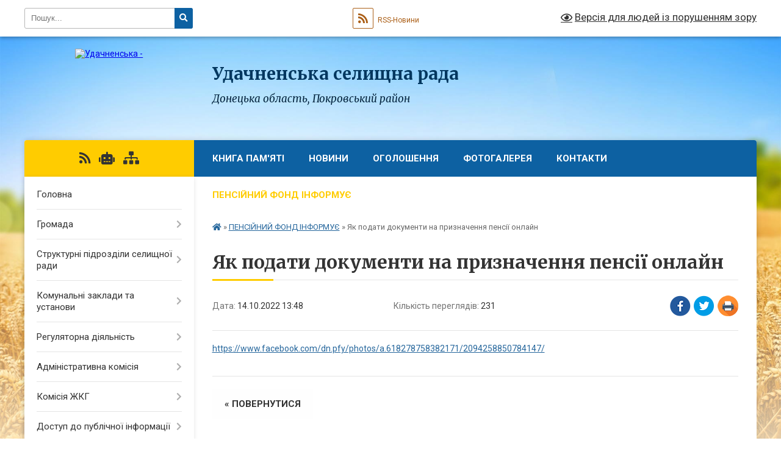

--- FILE ---
content_type: text/html; charset=UTF-8
request_url: https://udachnenska-gromada.gov.ua/news/1666126174/
body_size: 12847
content:
<!DOCTYPE html>
<html lang="uk">
<head>
	<!--[if IE]><meta http-equiv="X-UA-Compatible" content="IE=edge"><![endif]-->
	<meta charset="utf-8">
	<meta name="viewport" content="width=device-width, initial-scale=1">
	<!--[if IE]><script>
		document.createElement('header');
		document.createElement('nav');
		document.createElement('main');
		document.createElement('section');
		document.createElement('article');
		document.createElement('aside');
		document.createElement('footer');
		document.createElement('figure');
		document.createElement('figcaption');
	</script><![endif]-->
	<title>Як подати документи на призначення пенсії онлайн | Удачненська селищна рада Донецька область, Покровський район</title>
	<meta name="description" content="https://www.facebook.com/dn.pfy/photos/a.618278758382171/2094258850784147/">
	<meta name="keywords" content="Як, подати, документи, на, призначення, пенсії, онлайн, |, Удачненська, селищна, рада, Донецька, область,, Покровський, район">

	
		<meta property="og:image" content="https://rada.info/upload/users_files/04341956/gerb/Logo-CAACA.png">
	<meta property="og:image:width" content="140">
	<meta property="og:image:height" content="140">
			<meta property="og:title" content="Як подати документи на призначення пенсії онлайн">
			<meta property="og:description" content="https://www.facebook.com/dn.pfy/photos/a.618278758382171/2094258850784147/">
			<meta property="og:type" content="article">
	<meta property="og:url" content="https://udachnenska-gromada.gov.ua/news/1666126174/">
		
		<link rel="apple-touch-icon" sizes="57x57" href="https://gromada.org.ua/apple-icon-57x57.png">
	<link rel="apple-touch-icon" sizes="60x60" href="https://gromada.org.ua/apple-icon-60x60.png">
	<link rel="apple-touch-icon" sizes="72x72" href="https://gromada.org.ua/apple-icon-72x72.png">
	<link rel="apple-touch-icon" sizes="76x76" href="https://gromada.org.ua/apple-icon-76x76.png">
	<link rel="apple-touch-icon" sizes="114x114" href="https://gromada.org.ua/apple-icon-114x114.png">
	<link rel="apple-touch-icon" sizes="120x120" href="https://gromada.org.ua/apple-icon-120x120.png">
	<link rel="apple-touch-icon" sizes="144x144" href="https://gromada.org.ua/apple-icon-144x144.png">
	<link rel="apple-touch-icon" sizes="152x152" href="https://gromada.org.ua/apple-icon-152x152.png">
	<link rel="apple-touch-icon" sizes="180x180" href="https://gromada.org.ua/apple-icon-180x180.png">
	<link rel="icon" type="image/png" sizes="192x192"  href="https://gromada.org.ua/android-icon-192x192.png">
	<link rel="icon" type="image/png" sizes="32x32" href="https://gromada.org.ua/favicon-32x32.png">
	<link rel="icon" type="image/png" sizes="96x96" href="https://gromada.org.ua/favicon-96x96.png">
	<link rel="icon" type="image/png" sizes="16x16" href="https://gromada.org.ua/favicon-16x16.png">
	<link rel="manifest" href="https://gromada.org.ua/manifest.json">
	<meta name="msapplication-TileColor" content="#ffffff">
	<meta name="msapplication-TileImage" content="https://gromada.org.ua/ms-icon-144x144.png">
	<meta name="theme-color" content="#ffffff">
	
	
		<meta name="robots" content="">
	
	<link rel="preconnect" href="https://fonts.googleapis.com">
	<link rel="preconnect" href="https://fonts.gstatic.com" crossorigin>
	<link href="https://fonts.googleapis.com/css?family=Merriweather:400i,700|Roboto:400,400i,700,700i&amp;subset=cyrillic-ext" rel="stylesheet">

    <link rel="preload" href="https://cdnjs.cloudflare.com/ajax/libs/font-awesome/5.9.0/css/all.min.css" as="style">
	<link rel="stylesheet" href="https://cdnjs.cloudflare.com/ajax/libs/font-awesome/5.9.0/css/all.min.css" integrity="sha512-q3eWabyZPc1XTCmF+8/LuE1ozpg5xxn7iO89yfSOd5/oKvyqLngoNGsx8jq92Y8eXJ/IRxQbEC+FGSYxtk2oiw==" crossorigin="anonymous" referrerpolicy="no-referrer" />
	
    <link rel="preload" href="//gromada.org.ua/themes/nature/css/styles_vip.css?v=3.31" as="style">
	<link rel="stylesheet" href="//gromada.org.ua/themes/nature/css/styles_vip.css?v=3.31">
	<link rel="stylesheet" href="//gromada.org.ua/themes/nature/css/103388/theme_vip.css?v=1768597982">
	
		<!--[if lt IE 9]>
	<script src="https://oss.maxcdn.com/html5shiv/3.7.2/html5shiv.min.js"></script>
	<script src="https://oss.maxcdn.com/respond/1.4.2/respond.min.js"></script>
	<![endif]-->
	<!--[if gte IE 9]>
	<style type="text/css">
		.gradient { filter: none; }
	</style>
	<![endif]-->

</head>
<body class="">

	<a href="#top_menu" class="skip-link link" aria-label="Перейти до головного меню (Alt+1)" accesskey="1">Перейти до головного меню (Alt+1)</a>
	<a href="#left_menu" class="skip-link link" aria-label="Перейти до бічного меню (Alt+2)" accesskey="2">Перейти до бічного меню (Alt+2)</a>
    <a href="#main_content" class="skip-link link" aria-label="Перейти до головного вмісту (Alt+3)" accesskey="3">Перейти до текстового вмісту (Alt+3)</a>



		<div id="all_screen">

						<section class="search_menu">
				<div class="wrap">
					<div class="row">
						<div class="grid-25 fl">
							<form action="https://udachnenska-gromada.gov.ua/search/" class="search">
								<input type="text" name="q" value="" placeholder="Пошук..." aria-label="Введіть пошукову фразу" required>
								<button type="submit" name="search" value="y" aria-label="Натисніть для здійснення пошуку"><i class="fa fa-search"></i></button>
							</form>
							<a id="alt_version_eye" href="#" title="Версія для людей із порушенням зору" onclick="return set_special('75db2ee1f1ff16dfc5f4791209cb4d3badfc9a52');"><i class="far fa-eye"></i></a>
						</div>
						<div class="grid-75">
							<div class="row">
								<div class="grid-25" style="padding-top: 13px;">
									<div id="google_translate_element"></div>
								</div>
								<div class="grid-25" style="padding-top: 13px;">
									<a href="https://gromada.org.ua/rss/103388/" class="rss" title="RSS-стрічка"><span><i class="fa fa-rss"></i></span> RSS-Новини</a>
								</div>
								<div class="grid-50 alt_version_block">

									<div class="alt_version">
										<a href="#" class="set_special_version" onclick="return set_special('75db2ee1f1ff16dfc5f4791209cb4d3badfc9a52');"><i class="far fa-eye"></i> Версія для людей із порушенням зору</a>
									</div>

								</div>
								<div class="clearfix"></div>
							</div>
						</div>
						<div class="clearfix"></div>
					</div>
				</div>
			</section>
			
			<header>
				<div class="wrap">
					<div class="row">

						<div class="grid-25 logo fl">
							<a href="https://udachnenska-gromada.gov.ua/" id="logo">
								<img src="https://rada.info/upload/users_files/04341956/gerb/Logo-CAACA.png" alt="Удачненська - ">
							</a>
						</div>
						<div class="grid-75 title fr">
							<div class="slogan_1">Удачненська селищна рада</div>
							<div class="slogan_2">Донецька область, Покровський район</div>
						</div>
						<div class="clearfix"></div>

					</div>
				</div>
			</header>

			<div class="wrap">
				<section class="middle_block">

					<div class="row">
						<div class="grid-75 fr">
							<nav class="main_menu" id="top_menu">
								<ul>
																		<li class="">
										<a href="https://udachnenska-gromada.gov.ua/kniga-pamyati-udachnenskoi-selischnoi-teritorialnoi-gromadi-17-09-19-21-01-2025/">КНИГА ПАМ'ЯТІ</a>
																													</li>
																		<li class="">
										<a href="https://udachnenska-gromada.gov.ua/news/">Новини</a>
																													</li>
																		<li class="">
										<a href="https://udachnenska-gromada.gov.ua/ogoloshennya-21-39-15-16-02-2021/">Оголошення</a>
																													</li>
																		<li class="">
										<a href="https://udachnenska-gromada.gov.ua/photo/">Фотогалерея</a>
																													</li>
																		<li class="">
										<a href="https://udachnenska-gromada.gov.ua/feedback/">Контакти</a>
																													</li>
																		<li class="active">
										<a href="https://udachnenska-gromada.gov.ua/pensijnij-fond-informue-08-45-26-27-06-2022/">ПЕНСІЙНИЙ ФОНД ІНФОРМУЄ</a>
																													</li>
																		<li class="">
										<a href="https://udachnenska-gromada.gov.ua/privitannya-11-26-17-30-09-2022/">ПРИВІТАННЯ</a>
																													</li>
																										</ul>

								<button class="menu-button" id="open-button" tabindex="-1"><i class="fas fa-bars"></i> Меню сайту</button>

							</nav>
							<div class="clearfix"></div>

														<section class="bread_crumbs">
								<div xmlns:v="http://rdf.data-vocabulary.org/#"><a href="https://udachnenska-gromada.gov.ua/" title="Головна сторінка"><i class="fas fa-home"></i></a> &raquo; <a href="https://udachnenska-gromada.gov.ua/pensijnij-fond-informue-08-45-26-27-06-2022/" aria-current="page">ПЕНСІЙНИЙ ФОНД ІНФОРМУЄ</a>  &raquo; <span>Як подати документи на призначення пенсії онлайн</span></div>
							</section>
							
							<main id="main_content">

																											<h1>Як подати документи на призначення пенсії онлайн</h1>


<div class="row">
	<div class="grid-30 one_news_date">
		Дата: <span>14.10.2022 13:48</span>
	</div>
	<div class="grid-30 one_news_count">
		Кількість переглядів: <span>231</span>
	</div>
		<div class="grid-30 one_news_socials">
		<button class="social_share" data-type="fb" aria-label="Поширити у Фейсбук"><img src="//gromada.org.ua/themes/nature/img/share/fb.png" alt="Іконака Фейсбук"></button>
		<button class="social_share" data-type="tw" aria-label="Поширити у Твітер"><img src="//gromada.org.ua/themes/nature/img/share/tw.png" alt="Іконка Твітер"></button>
		<button class="print_btn" onclick="window.print();" aria-label="Надрукувати"><img src="//gromada.org.ua/themes/nature/img/share/print.png" alt="Іконка принтеру"></button>
	</div>
		<div class="clearfix"></div>
</div>

<hr>

<p><a data-safe-proxy-url="https://secureurl.ukr.net/linkfilter/SRSZ2XleeBfECphQRlmkV3FUS4I/aHR0cHM6Ly93d3cuZmFjZWJvb2suY29tL2RuLnBmeS9waG90b3MvYS42MTgyNzg3NTgzODIxNzEvMjA5NDI1ODg1MDc4NDE0Ny8/0LyY9D3Mhhjw1YzIeMqCTv2R6XO_IAuYnA1LK7U0IM_on5u3hGJE926MylHg_7IuAzPrspUbi0qhGS8Pe1bmzRSgBCa1eCHI5jCa3u6f95JjT9JiTYIvpqn099j3u_MsexFO2SIsHjlq3-k8o_RALQ:ulz3akQt1ttWlq22?lang=uk" href="http://vlada.pp.ua/goto/aHR0cHM6Ly93d3cuZmFjZWJvb2suY29tL2RuLnBmeS9waG90b3MvYS42MTgyNzg3NTgzODIxNzEvMjA5NDI1ODg1MDc4NDE0Ny8=/" target="_blank" rel="nofollow" rel="noreferrer noopener" target="_blank">https://www.facebook.com/dn.pfy/photos/a.618278758382171/2094258850784147/</a></p>
<div class="clearfix"></div>

<hr>



<p><a href="https://udachnenska-gromada.gov.ua/pensijnij-fond-informue-08-45-26-27-06-2022/" class="btn btn-grey">&laquo; повернутися</a></p>																	
							</main>
						</div>
						<div class="grid-25 fl">

							<div class="project_name">
								<a href="https://gromada.org.ua/rss/103388/" rel="nofollow" target="_blank" title="RSS-стрічка новин сайту"><i class="fas fa-rss"></i></a>
																<a href="https://udachnenska-gromada.gov.ua/feedback/#chat_bot" title="Наша громада в смартфоні"><i class="fas fa-robot"></i></a>
																																																								<a href="https://udachnenska-gromada.gov.ua/sitemap/" title="Мапа сайту"><i class="fas fa-sitemap"></i></a>
							</div>
							<aside class="left_sidebar">
				
								
																<nav class="sidebar_menu" id="left_menu">
									<ul>
																				<li class="">
											<a href="https://udachnenska-gromada.gov.ua/main/">Головна</a>
																																</li>
																				<li class=" has-sub">
											<a href="javascript:;">Громада</a>
																						<button onclick="return show_next_level(this);" aria-label="Показати підменю"></button>
																																	<i class="fa fa-chevron-right"></i>
											<ul>
																								<li class=" has-sub">
													<a href="javascript:;">Керівництво селищної ради</a>
																										<button onclick="return show_next_level(this);" aria-label="Показати підменю"></button>
																																							<i class="fa fa-chevron-right"></i>
													<ul>
																												<li><a href="https://udachnenska-gromada.gov.ua/golova-selischnoi-radi-21-47-14-30-03-2021/">Селищний голова</a></li>
																																									</ul>
																									</li>
																								<li class=" has-sub">
													<a href="https://udachnenska-gromada.gov.ua/deputatskij-sklad-21-49-06-16-02-2021/">Депутатський склад</a>
																										<button onclick="return show_next_level(this);" aria-label="Показати підменю"></button>
																																							<i class="fa fa-chevron-right"></i>
													<ul>
																												<li><a href="https://udachnenska-gromada.gov.ua/deputatskij-zvit-za-2022r-22-00-30-09-01-2023/">Депутатський звіт за 2022р.</a></li>
																												<li><a href="https://udachnenska-gromada.gov.ua/skladannya-povnovazhen-16-13-15-18-01-2024/">Складання повноважень</a></li>
																																									</ul>
																									</li>
																								<li class="">
													<a href="https://udachnenska-gromada.gov.ua/vikonavchij-komitet-21-49-24-16-02-2021/">Виконавчий комітет</a>
																																						</li>
																								<li class="">
													<a href="https://udachnenska-gromada.gov.ua/​​​​​​​postijni-komisii-21-50-08-16-02-2021/">​​​​​​​Постійні комісії</a>
																																						</li>
																								<li class="">
													<a href="https://udachnenska-gromada.gov.ua/grafik-prijomu-gromadyan-21-50-30-16-02-2021/">Графік прийому громадян</a>
																																						</li>
																								<li class="">
													<a href="https://udachnenska-gromada.gov.ua/pasport-gromadi-21-50-49-16-02-2021/">Паспорт громади</a>
																																						</li>
																								<li class="">
													<a href="https://udachnenska-gromada.gov.ua/reglament-roboti-21-51-05-16-02-2021/">Регламент роботи</a>
																																						</li>
																																			</ul>
																					</li>
																				<li class=" has-sub">
											<a href="https://udachnenska-gromada.gov.ua/strukturni-pidrozdili-selischnoi-radi-18-32-42-30-03-2021/">Структурні підрозділи селищної ради</a>
																						<button onclick="return show_next_level(this);" aria-label="Показати підменю"></button>
																																	<i class="fa fa-chevron-right"></i>
											<ul>
																								<li class="">
													<a href="https://udachnenska-gromada.gov.ua/viddil-buhgalterskogo-obliku-ta-zvitnosti-18-36-56-30-03-2021/">Відділ бухгалтерського обліку та звітності</a>
																																						</li>
																								<li class="">
													<a href="https://udachnenska-gromada.gov.ua/finansovij-viddil-18-37-42-30-03-2021/">Фінансовий відділ</a>
																																						</li>
																								<li class="">
													<a href="https://udachnenska-gromada.gov.ua/viddil-zemelnih-resursiv-agropromislovogo-rozvitku-ekologii-ta-blagoustroju-18-39-18-30-03-2021/">Відділ земельних ресурсів, агропромислового розвитку, екології та благоустрою</a>
																																						</li>
																								<li class="">
													<a href="https://udachnenska-gromada.gov.ua/viddil-zagalnoorganizacijnogo-zabezpechennya-i-kadrovoi-roboti-18-40-53-30-03-2021/">Відділ загально-організаційного забезпечення і кадрової роботи</a>
																																						</li>
																								<li class="">
													<a href="https://udachnenska-gromada.gov.ua/gumanitarnij-viddil-18-41-22-30-03-2021/">Гуманітарний відділ</a>
																																						</li>
																								<li class="">
													<a href="https://udachnenska-gromada.gov.ua/sektor-socialnogo-zahistu-naselennya-18-42-00-30-03-2021/">Сектор соціального захисту населення</a>
																																						</li>
																								<li class="">
													<a href="https://udachnenska-gromada.gov.ua/viddil-osviti-18-42-24-30-03-2021/">Відділ освіти</a>
																																						</li>
																								<li class="">
													<a href="https://udachnenska-gromada.gov.ua/viddil-nadannya-administrativnih-poslug-ta-derzhavnoi-reestracii-18-43-27-30-03-2021/">Відділ надання адміністративних послуг та державної реєстрації</a>
																																						</li>
																								<li class="">
													<a href="https://udachnenska-gromada.gov.ua/sluzhba-u-spravah-ditej-18-44-13-30-03-2021/">Служба у справах дітей</a>
																																						</li>
																																			</ul>
																					</li>
																				<li class=" has-sub">
											<a href="https://udachnenska-gromada.gov.ua/komunalni-zakladi-ta-ustanovi-18-24-51-30-03-2021/">Комунальні заклади та установи</a>
																						<button onclick="return show_next_level(this);" aria-label="Показати підменю"></button>
																																	<i class="fa fa-chevron-right"></i>
											<ul>
																								<li class="">
													<a href="https://udachnenska-gromada.gov.ua/kp-gospodar-18-27-41-30-03-2021/">КП «Господар»</a>
																																						</li>
																								<li class="">
													<a href="https://udachnenska-gromada.gov.ua/udachnenskij-centr-kulturi-ta-dozvillya-18-28-37-30-03-2021/">Удачненський центр культури та дозвілля</a>
																																						</li>
																								<li class="">
													<a href="https://udachnenska-gromada.gov.ua/sergiivskij-centr-kulturi-ta-dozvillya-18-28-59-30-03-2021/">Сергіївський центр культури та дозвілля</a>
																																						</li>
																								<li class="">
													<a href="https://udachnenska-gromada.gov.ua/udachnenska-shkola-mistectv-18-28-15-30-03-2021/">Удачненська школа мистецтв</a>
																																						</li>
																								<li class="">
													<a href="https://udachnenska-gromada.gov.ua/molodizhnij-centr-18-29-13-30-03-2021/">Молодіжний центр</a>
																																						</li>
																								<li class="">
													<a href="https://udachnenska-gromada.gov.ua/udachnenska-zosh-iiii-stupeniv-18-26-17-30-03-2021/">Удачненська ЗОШ І-ІІІ ступенів</a>
																																						</li>
																								<li class="">
													<a href="https://udachnenska-gromada.gov.ua/sergiivskij-nvk-18-26-05-30-03-2021/">Сергіївський НВК</a>
																																						</li>
																								<li class="">
													<a href="https://udachnenska-gromada.gov.ua/dnz-№-20-chervona-shapochka-18-26-31-30-03-2021/">ДНЗ № 20 «Червона шапочка</a>
																																						</li>
																								<li class="">
													<a href="https://udachnenska-gromada.gov.ua/udachnenska-likarska-ambulatoriya-18-27-51-30-03-2021/">Удачненська лікарська амбулаторія</a>
																																						</li>
																								<li class="">
													<a href="https://udachnenska-gromada.gov.ua/sergiivska-ambulatoriya-zagalnoi-praktiki-simejnoi-medicini-18-28-01-30-03-2021/">Сергіївська амбулаторія  загальної практики сімейної медицини</a>
																																						</li>
																								<li class="">
													<a href="https://udachnenska-gromada.gov.ua/informacijni-kartki-socialnih-poslug-11-56-25-07-11-2021/">ІНФОРМАЦІЙНІ КАРТКИ СОЦІАЛЬНИХ ПОСЛУГ</a>
																																						</li>
																								<li class=" has-sub">
													<a href="https://udachnenska-gromada.gov.ua/komunalna-ustanova-centr-nadannya-socialnih-poslug-udachnenskoi-selischnoi-radi-pokrovskogo-rajonu-doneckoi-oblasti-09-02-28-12-07-2021/">Комунальна установа "Центр надання соціальних послуг" Удачненської селищної ради Покровського району Донецької області</a>
																										<button onclick="return show_next_level(this);" aria-label="Показати підменю"></button>
																																							<i class="fa fa-chevron-right"></i>
													<ul>
																												<li><a href="https://udachnenska-gromada.gov.ua/viddilennya-socialnoi-dopomogi-vdoma-10-57-41-07-11-2021/">ВІДДІЛЕННЯ СОЦІАЛЬНОЇ ДОПОМОГИ ВДОМА</a></li>
																												<li><a href="https://udachnenska-gromada.gov.ua/viddilennya-socialnoi-roboti-11-38-24-07-11-2021/">ВІДДІЛЕННЯ СОЦІАЛЬНОЇ РОБОТИ</a></li>
																																									</ul>
																									</li>
																																			</ul>
																					</li>
																				<li class=" has-sub">
											<a href="javascript:;">Регуляторна діяльність</a>
																						<button onclick="return show_next_level(this);" aria-label="Показати підменю"></button>
																																	<i class="fa fa-chevron-right"></i>
											<ul>
																								<li class="">
													<a href="https://udachnenska-gromada.gov.ua/plani-21-55-51-16-02-2021/">Плани</a>
																																						</li>
																								<li class="">
													<a href="https://udachnenska-gromada.gov.ua/​​​​​​​proekti-21-56-10-16-02-2021/">​​​​​​​Проекти</a>
																																						</li>
																								<li class="">
													<a href="https://udachnenska-gromada.gov.ua/prijnyati-rishennya-21-56-28-16-02-2021/">Прийняті рішення</a>
																																						</li>
																								<li class="">
													<a href="https://udachnenska-gromada.gov.ua/analizi-21-56-49-16-02-2021/">Аналізи</a>
																																						</li>
																								<li class="">
													<a href="https://udachnenska-gromada.gov.ua/zviti-21-57-09-16-02-2021/">Звіти</a>
																																						</li>
																																			</ul>
																					</li>
																				<li class=" has-sub">
											<a href="javascript:;">Адміністративна комісія</a>
																						<button onclick="return show_next_level(this);" aria-label="Показати підменю"></button>
																																	<i class="fa fa-chevron-right"></i>
											<ul>
																								<li class="">
													<a href="https://udachnenska-gromada.gov.ua/sklad-komisii-21-58-05-16-02-2021/">Склад комісії</a>
																																						</li>
																								<li class="">
													<a href="https://udachnenska-gromada.gov.ua/​​​​​​​protokoli-zasidannya-21-58-18-16-02-2021/">​​​​​​​Протоколи засідання</a>
																																						</li>
																																			</ul>
																					</li>
																				<li class=" has-sub">
											<a href="javascript:;">Комісія ЖКГ</a>
																						<button onclick="return show_next_level(this);" aria-label="Показати підменю"></button>
																																	<i class="fa fa-chevron-right"></i>
											<ul>
																								<li class="">
													<a href="https://udachnenska-gromada.gov.ua/sklad-komisii-21-59-10-16-02-2021/">Склад комісії</a>
																																						</li>
																								<li class="">
													<a href="https://udachnenska-gromada.gov.ua/protokoli-zasidannya-21-59-23-16-02-2021/">Протоколи засідання</a>
																																						</li>
																																			</ul>
																					</li>
																				<li class=" has-sub">
											<a href="javascript:;">Доступ до публічної інформації</a>
																						<button onclick="return show_next_level(this);" aria-label="Показати підменю"></button>
																																	<i class="fa fa-chevron-right"></i>
											<ul>
																								<li class="">
													<a href="https://udachnenska-gromada.gov.ua/zapiti-juridichnih-osib-22-01-35-16-02-2021/">Запити юридичних осіб</a>
																																						</li>
																								<li class="">
													<a href="https://udachnenska-gromada.gov.ua/​​​​​​​zapiti-fizichnih-osib-22-01-49-16-02-2021/">​​​​​​​Запити фізичних осіб</a>
																																						</li>
																																			</ul>
																					</li>
																				<li class=" has-sub">
											<a href="javascript:;">Бюджет громади</a>
																						<button onclick="return show_next_level(this);" aria-label="Показати підменю"></button>
																																	<i class="fa fa-chevron-right"></i>
											<ul>
																								<li class="">
													<a href="https://udachnenska-gromada.gov.ua/bjudzhet-2021r-22-02-46-16-02-2021/">Бюджет 2021р.</a>
																																						</li>
																								<li class="">
													<a href="https://udachnenska-gromada.gov.ua/​​​​​​​proekt-bjudzhetu-2022r-22-03-05-16-02-2021/">​​​​​​​Бюджет 2022р.</a>
																																						</li>
																								<li class="">
													<a href="https://udachnenska-gromada.gov.ua/bjudzhet-2026-14-34-48-03-01-2026/">Бюджет 2026</a>
																																						</li>
																								<li class="">
													<a href="https://udachnenska-gromada.gov.ua/bjudzhet-2023-02-48-29-04-01-2023/">Бюджет 2023</a>
																																						</li>
																								<li class="">
													<a href="https://udachnenska-gromada.gov.ua/bjudzhet-2025-23-06-22-30-12-2024/">Бюджет 2025</a>
																																						</li>
																								<li class="">
													<a href="https://udachnenska-gromada.gov.ua/bjudzhet-2024-22-23-04-27-12-2023/">Бюджет 2024</a>
																																						</li>
																								<li class="">
													<a href="https://udachnenska-gromada.gov.ua/bjudzhetni-zapiti-2024-22-34-02-27-12-2023/">Бюджетні запити 2024</a>
																																						</li>
																																			</ul>
																					</li>
																				<li class="">
											<a href="https://udachnenska-gromada.gov.ua/zapobigannya-i-protidiya-korupcii-22-03-34-16-02-2021/">Запобігання і протидія корупції</a>
																																</li>
																				<li class="">
											<a href="https://udachnenska-gromada.gov.ua/informaciya-dlya-vijskovozobov’yazanih-22-04-02-16-02-2021/">Інформація для військовозобов’язаних</a>
																																</li>
																				<li class=" has-sub">
											<a href="https://udachnenska-gromada.gov.ua/povidomna-reestraciya-kolektivnih-dogovoriv-10-16-48-09-03-2021/">Повідомна реєстрація колективних договорів</a>
																						<button onclick="return show_next_level(this);" aria-label="Показати підменю"></button>
																																	<i class="fa fa-chevron-right"></i>
											<ul>
																								<li class=" has-sub">
													<a href="https://udachnenska-gromada.gov.ua/kolektivnij-dogovir-navchalnovihovnogo-kompleksu-sergiivska-zagalnoosvitnya-shkola-iiii-stupeniv-doshkilnij-navchalnij-zaklad-udachnenskoi-s-10-52-16-/">Колективний договір навчально-виховного комплексу "Сергіївська загальноосвітня школа І-ІІІ ступенів Дошкільний навчальний заклад" Удачненської селищної ради Покровського району Донецької області</a>
																										<button onclick="return show_next_level(this);" aria-label="Показати підменю"></button>
																																							<i class="fa fa-chevron-right"></i>
													<ul>
																												<li><a href="https://udachnenska-gromada.gov.ua/kolektivnij-dogovir-mizh-administracieju-finansovogo-viddilu-udachnenskoi-selischnoi-radi-pokrovskogo-rajoun-doneckoi-oblasti-ta-upovnovazhe-14-20-05-/">Колективний договір між адміністрацією Фінансового відділу Удачненської селищної ради Покровського райоун донецької області та уповноваженим представником</a></li>
																												<li><a href="https://udachnenska-gromada.gov.ua/zmini-do-kolektivnogo-dogovoru-tovaristva-z-obmezhenoju-vidpovidalnistju-zbagachuvalna-fabrika-svyatovarvarinska2017r2022r-11-23-06-31-01-2022/">Зміни до Колективного договору "Товариства з обмеженою відповідальністю "ЗБАГАЧУВАЛЬНА ФАБРИКА "СВЯТО-ВАРВАРИНСЬКА"2017р.-2022р.</a></li>
																																									</ul>
																									</li>
																								<li class="">
													<a href="https://udachnenska-gromada.gov.ua/kolektivnij-dogovir-udachnenskoi-zagalnoosvitnoi-shkoli-iiii-stupeniv-na-20212025rr-10-18-31-09-03-2021/">Колективний договір  Удачненської загальноосвітньої школи І-ІІІ ступенів на 2021-2025р.р.</a>
																																						</li>
																								<li class="">
													<a href="https://udachnenska-gromada.gov.ua/kolektivnij-dogovir-udachnenskogo-doshkilnogo-navchalnogo-zakladu-№-20-chervona-shapochka-11-25-43-09-03-2021/">Колективний договір Удачненського дошкільного навчального закладу № 20 "Червона шапочка"</a>
																																						</li>
																								<li class="">
													<a href="https://udachnenska-gromada.gov.ua/kolektivnij-dogovir-mizh-udachnenskoju-selischnoju-radoju-pokrovskogo-rajonu-doneckoi-oblasti-ta-trudovim-kolektivom-zakladiv-kulturi-ta-osv-09-15-47-/">Колективний договір між Удачненською селищною радою Покровського району Донецької області та трудовим колективом закладів культури та  освіти у сфері культури Удачненської селищної ради</a>
																																						</li>
																								<li class="">
													<a href="https://udachnenska-gromada.gov.ua/kolektivnij-dogovir-silskogospodarskogo-tovaristva-z-obmezhenoju-vidpovidalnistju-agrofirma-druzhba-11-23-26-05-05-2023/">Колективний договір Сільськогосподарського товариства з обмеженою відповідальністю Агрофірма Дружба</a>
																																						</li>
																								<li class="">
													<a href="https://udachnenska-gromada.gov.ua/dopovnennya-do-kolektivnogo-dogovoru-tov-zbagachuvalna-fabrika-svyatovarvarinska-na-2017r2022r-12-43-59-10-07-2023/">Доповнення до Колективного договору ТОВ "ЗБАГАЧУВАЛЬНА ФАБРИКА ""СВЯТО-ВАРВАРИНСЬКА" НА 2017р.-2022р.</a>
																																						</li>
																								<li class="">
													<a href="https://udachnenska-gromada.gov.ua/kolektivnij-dogovir-mizh-administracieju-komunalnoi-ustanovi-centr-nadannya-administrativnih-poslug-udachnenskoi-selischnoi-radi-pokrovskogo-02-25-33-/">Колективний договір між адміністрацією комунальної установи «Центр надання соціальних послуг» Удачненської селищної ради Покровського району Донецької області та уповноваженим представником від трудового колективу комунальної установи  «Центр надання</a>
																																						</li>
																								<li class="">
													<a href="https://udachnenska-gromada.gov.ua/reestr-kolektivnih-dogovoriv-02-35-31-11-08-2021/">Реєстр колективних договорів</a>
																																						</li>
																								<li class="">
													<a href="https://udachnenska-gromada.gov.ua/zmini-do-kolektivnogo-dogovoru-tov-zbagachuvalna-fabrika-svyatovarvarinska-09-34-28-20-07-2022/">Зміни до Колективного договору ТОВ "ЗБАГАЧУВАЛЬНА ФАБРИКА "СВЯТО-ВАРВАРИНСЬКА"</a>
																																						</li>
																																			</ul>
																					</li>
																				<li class=" has-sub">
											<a href="https://udachnenska-gromada.gov.ua/vakansii-17-07-10-30-03-2021/">Вакансії</a>
																						<button onclick="return show_next_level(this);" aria-label="Показати підменю"></button>
																																	<i class="fa fa-chevron-right"></i>
											<ul>
																								<li class="">
													<a href="https://udachnenska-gromada.gov.ua/konkursna-komisiya-informue-17-11-12-30-03-2021/">Оголошення про конкурси на заміщення вакантних посад</a>
																																						</li>
																								<li class="">
													<a href="https://udachnenska-gromada.gov.ua/zrazok-zayavi-dlya-uchasti-u-konkursi-17-09-11-30-03-2021/">Зразок заяви для участі у конкурсі</a>
																																						</li>
																								<li class="">
													<a href="https://udachnenska-gromada.gov.ua/zrazok-zayavi-na-provedennya-perevirki-13-42-24-05-05-2021/">Зразок заяви на проведення перевірки</a>
																																						</li>
																								<li class="">
													<a href="https://udachnenska-gromada.gov.ua/konkursna-komisiya-informue-17-37-26-30-03-2021/">Результати конкурсів на заміщення вакантних посад</a>
																																						</li>
																																			</ul>
																					</li>
																				<li class="">
											<a href="https://udachnenska-gromada.gov.ua/zapobigannya-ta-protidiya-nasilstvu-01-16-16-04-01-2024/">Запобігання та протидія НАСИЛЬСТВУ</a>
																																</li>
																				<li class=" has-sub">
											<a href="https://udachnenska-gromada.gov.ua/kadrovij-rezerv-04-14-53-21-12-2021/">Кадровий резерв</a>
																						<button onclick="return show_next_level(this);" aria-label="Показати підменю"></button>
																																	<i class="fa fa-chevron-right"></i>
											<ul>
																								<li class="">
													<a href="https://udachnenska-gromada.gov.ua/spisok-osib-zarahovanih-do-kadrovogo-rezervu-po-udachnenskij-selischnij-radi-pokrovskogo-rajonu-doneckoi-oblasti-15-04-30-10-04-2025/">Список осіб зарахованих до кадрового резерву по Удачненській селищній раді Покровського району Донецької області</a>
																																						</li>
																																			</ul>
																					</li>
																				<li class="">
											<a href="https://udachnenska-gromada.gov.ua/konsultacii-z-gromadkistju-09-25-03-15-06-2022/">Консультації з громадкістю</a>
																																</li>
																				<li class=" has-sub">
											<a href="https://udachnenska-gromada.gov.ua/proekti-rishen-14-39-05-08-11-2022/">ПРОЕКТИ РІШЕНЬ</a>
																						<button onclick="return show_next_level(this);" aria-label="Показати підменю"></button>
																																	<i class="fa fa-chevron-right"></i>
											<ul>
																								<li class="">
													<a href="https://udachnenska-gromada.gov.ua/proekti-rishen-sesii-selischnoi-radi-14-40-08-08-11-2022/">Проекти рішень сесії селищної ради</a>
																																						</li>
																								<li class="">
													<a href="https://udachnenska-gromada.gov.ua/proekti-rishen-vikonavchogo-komitetu-14-43-43-08-11-2022/">Проекти рішень виконавчого комітету</a>
																																						</li>
																																			</ul>
																					</li>
																				<li class="">
											<a href="https://udachnenska-gromada.gov.ua/kadrovi-pitannya-11-39-08-30-09-2025/">КАДРОВІ ПИТАННЯ</a>
																																</li>
																				<li class="">
											<a href="https://udachnenska-gromada.gov.ua/genderna-politika-11-24-08-30-04-2025/">Гендерна політика</a>
																																</li>
																				<li class="">
											<a href="https://udachnenska-gromada.gov.ua/strategiya-rozvitku-udachnenskoi-selischnoi-radi-18-49-26-06-11-2021/">Стратегія розвитку Удачненської селищної ради</a>
																																</li>
																				<li class=" has-sub">
											<a href="https://udachnenska-gromada.gov.ua/civilnij-zahist-07-28-27-07-11-2021/">Цивільний захист</a>
																						<button onclick="return show_next_level(this);" aria-label="Показати підменю"></button>
																																	<i class="fa fa-chevron-right"></i>
											<ul>
																								<li class="">
													<a href="https://udachnenska-gromada.gov.ua/protokoli-zasidan-teb-ta-ns-14-29-41-22-02-2023/">Протоколи засідань ТЕБ та НС</a>
																																						</li>
																																			</ul>
																					</li>
																				<li class="">
											<a href="https://udachnenska-gromada.gov.ua/viddil-nadannya-administrativnih-puslug-ta-derzhavnoi-reestracii-13-36-40-22-08-2024/">відділ НАДАННЯ АДМІНІСТРАТИВНИХ ПУСЛУГ ТА ДЕРЖАВНОЇ РЕЄСТРАЦІЇ</a>
																																</li>
																				<li class="">
											<a href="https://udachnenska-gromada.gov.ua/programi-udachnenskoi-selischnoi-teritorialnoi-gromadi-13-32-11-01-08-2025/">ПРОГРАМИ Удачненської селищної територіальної громади</a>
																																</li>
																				<li class="">
											<a href="https://udachnenska-gromada.gov.ua/kompleksnij-plan-prostorovogo-rozvitku-01-49-21-12-03-2024/">Комплексний план просторового розвитку</a>
																																</li>
																				<li class="">
											<a href="https://udachnenska-gromada.gov.ua/juridichna-konsultaciya-14-04-32-21-11-2022/">Юридична консультація</a>
																																</li>
																				<li class="">
											<a href="https://udachnenska-gromada.gov.ua/rozporyadzhennya-nachalnika-selischnoi-vijskovoi-administracii-15-44-05-10-04-2024/">Розпорядження начальника селищної військової адміністрації</a>
																																</li>
																				<li class="">
											<a href="https://udachnenska-gromada.gov.ua/zvernennya-gromadyan-16-04-01-09-01-2022/">Звернення громадян</a>
																																</li>
																				<li class="">
											<a href="https://udachnenska-gromada.gov.ua/vseukrainska-programa-mentalne-zdorovya-00-16-47-29-02-2024/">Всеукраїнська програма Ментальне здоров'я</a>
																																</li>
																				<li class="">
											<a href="https://udachnenska-gromada.gov.ua/sankcijna-politika-13-55-56-08-01-2025/">Санкційна політика</a>
																																</li>
																				<li class="">
											<a href="https://udachnenska-gromada.gov.ua/rada-bezbarernosti-11-51-59-14-11-2024/">Рада безбар'єрності</a>
																																</li>
																				<li class="">
											<a href="https://udachnenska-gromada.gov.ua/derzhavni-zakupivli-10-44-28-05-01-2024/">Державні закупівлі</a>
																																</li>
																													</ul>
								</nav>

																	<div class="petition_block">

	<div class="petition_title">Публічні закупівлі</div>

		<p><a href="https://udachnenska-gromada.gov.ua/prozorro/" title="Публічні закупівлі в Прозорро"><img src="//gromada.org.ua/themes/nature/img/prozorro_logo.png?v=2025" alt="Логотип Prozorro"></a></p>
	
	
	
</div>																
																	<div class="petition_block">
	
	<div class="petition_title">Особистий кабінет користувача</div>

		<div class="alert alert-warning">
		Ви не авторизовані. Для того, щоб мати змогу створювати або підтримувати петиції<br>
		<a href="#auth_petition" class="open-popup add_petition btn btn-yellow btn-small btn-block" style="margin-top: 10px;"><i class="fa fa-user"></i> авторизуйтесь</a>
	</div>
		
			<div class="petition_title">Система петицій</div>
		
					<div class="none_petition">Немає петицій, за які можна голосувати</div>
						
		
	
</div>
								
																<div class="queue_block">
									<div class="sidebar_title">Черга в садочок</div>
									<div class="records_block">
										<p><a href="https://udachnenska-gromada.gov.ua/queue/" class="btn btn-large btn-block btn-yellow"><i class="fas fa-child"></i> Подати документи</a></p>
										<p><a href="https://udachnenska-gromada.gov.ua/queue_search/" class="btn btn-small btn-grey"><i class="fas fa-search"></i> Перевірити стан заявки</a></p>
									</div>
								</div>
								
																	<div class="appeals_block">

	
				
				<div class="alert alert-info">
			<a href="#auth_person" class="alert-link open-popup"><i class="fas fa-unlock-alt"></i> Кабінет посадової особи</a>
		</div>
			
	
</div>								
								
																<div id="banner_block">

									
									<div class="clearfix"></div>

									
									<div class="clearfix"></div>

								</div>
								
							</aside>
						</div>
						<div class="clearfix"></div>
					</div>

					
				</section>

			</div>

			<section class="footer_block">
				<div class="mountains">
				<div class="wrap">
					<div class="other_projects">
						<a href="https://gromada.org.ua/" target="_blank" rel="nofollow"><img src="https://rada.info/upload/footer_banner/b_gromada_new.png" alt="Веб-сайти для громад України - GROMADA.ORG.UA"></a>
						<a href="https://rda.org.ua/" target="_blank" rel="nofollow"><img src="https://rada.info/upload/footer_banner/b_rda_new.png" alt="Веб-сайти для районних державних адміністрацій України - RDA.ORG.UA"></a>
						<a href="https://rayrada.org.ua/" target="_blank" rel="nofollow"><img src="https://rada.info/upload/footer_banner/b_rayrada_new.png" alt="Веб-сайти для районних рад України - RAYRADA.ORG.UA"></a>
						<a href="https://osv.org.ua/" target="_blank" rel="nofollow"><img src="https://rada.info/upload/footer_banner/b_osvita_new.png?v=1" alt="Веб-сайти для відділів освіти та освітніх закладів - OSV.ORG.UA"></a>
						<a href="https://gromada.online/" target="_blank" rel="nofollow"><img src="https://rada.info/upload/footer_banner/b_other_new.png" alt="Розробка офіційних сайтів державним організаціям"></a>
					</div>
					<div class="under_footer">
						Удачненська селищна рада - 2021-2026 &copy; Весь контент доступний за ліцензією <a href="https://creativecommons.org/licenses/by/4.0/deed.uk" target="_blank" rel="nofollow">Creative Commons Attribution 4.0 International License</a>, якщо не зазначено інше.
					</div>
				</div>
				</div>
			</section>

			<footer>
				<div class="wrap">
					<div class="row">
						<div class="grid-25 socials">
							<a href="https://gromada.org.ua/rss/103388/" rel="nofollow" target="_blank" title="RSS-стрічка"><i class="fas fa-rss"></i></a>
														<a href="https://udachnenska-gromada.gov.ua/feedback/#chat_bot" title="Наша громада в смартфоні" title="Чат-боти громади"><i class="fas fa-robot"></i></a>
														<i class="fab fa-twitter"></i>							<i class="fab fa-instagram"></i>							<i class="fab fa-facebook-f"></i>							<i class="fab fa-youtube"></i>							<i class="fab fa-telegram"></i>						</div>
						<div class="grid-25 admin_auth_block">
														<a href="#auth_block" class="open-popup"><i class="fa fa-lock"></i> Вхід для <u>адміністратора</u></a>
													</div>
						<div class="grid-25">
							<div class="school_ban">
								<div class="row">
									<div class="grid-50" style="text-align: right;"><a href="https://gromada.org.ua/" target="_blank" rel="nofollow"><img src="//gromada.org.ua/gromada_orgua_88x31.png" alt="Gromada.org.ua - веб сайти діючих громад України"></a></div>
									<div class="grid-50 last"><a href="#get_gromada_ban" class="open-popup get_gromada_ban">Показати код для<br><u>вставки на сайт</u></a></div>
									<div class="clearfix"></div>
								</div>
							</div>
						</div>
						<div class="grid-25 developers">
							Розробка порталу: <br>
							<a href="https://vlada.ua/propozytsiyi/propozitsiya-gromadam/" target="_blank">&laquo;Vlada.ua&raquo;&trade;</a>
						</div>
						<div class="clearfix"></div>
					</div>
				</div>
			</footer>

		</div>




<script type="text/javascript" src="//gromada.org.ua/themes/nature/js/jquery-3.6.0.min.js"></script>
<script type="text/javascript" src="//gromada.org.ua/themes/nature/js/jquery-migrate-3.3.2.min.js"></script>
<script type="text/javascript" src="//gromada.org.ua/themes/nature/js/flickity.pkgd.min.js"></script>
<script type="text/javascript" src="//gromada.org.ua/themes/nature/js/flickity-imagesloaded.js"></script>
<script type="text/javascript">
	$(document).ready(function(){
		$(".main-carousel .carousel-cell.not_first").css("display", "block");
	});
</script>
<script type="text/javascript" src="//gromada.org.ua/themes/nature/js/icheck.min.js"></script>
<script type="text/javascript" src="//gromada.org.ua/themes/nature/js/superfish.min.js?v=2"></script>



<script type="text/javascript" src="//gromada.org.ua/themes/nature/js/functions_unpack.js?v=2.34"></script>
<script type="text/javascript" src="//gromada.org.ua/themes/nature/js/hoverIntent.js"></script>
<script type="text/javascript" src="//gromada.org.ua/themes/nature/js/jquery.magnific-popup.min.js"></script>
<script type="text/javascript" src="//gromada.org.ua/themes/nature/js/jquery.mask.min.js"></script>


	

<script type="text/javascript" src="//translate.google.com/translate_a/element.js?cb=googleTranslateElementInit"></script>
<script type="text/javascript">
	function googleTranslateElementInit() {
		new google.translate.TranslateElement({
			pageLanguage: 'uk',
			includedLanguages: 'de,en,es,fr,pl,ro,bg,hu,da,lt',
			layout: google.translate.TranslateElement.InlineLayout.SIMPLE,
			gaTrack: true,
			gaId: 'UA-71656986-1'
		}, 'google_translate_element');
	}
</script>

<script>
  (function(i,s,o,g,r,a,m){i["GoogleAnalyticsObject"]=r;i[r]=i[r]||function(){
  (i[r].q=i[r].q||[]).push(arguments)},i[r].l=1*new Date();a=s.createElement(o),
  m=s.getElementsByTagName(o)[0];a.async=1;a.src=g;m.parentNode.insertBefore(a,m)
  })(window,document,"script","//www.google-analytics.com/analytics.js","ga");

  ga("create", "UA-71656986-1", "auto");
  ga("send", "pageview");

</script>

<script async
src="https://www.googletagmanager.com/gtag/js?id=UA-71656986-2"></script>
<script>
   window.dataLayer = window.dataLayer || [];
   function gtag(){dataLayer.push(arguments);}
   gtag("js", new Date());

   gtag("config", "UA-71656986-2");
</script>





<div style="display: none;">
								<div id="get_gromada_ban" class="dialog-popup s">
    <h4>Код для вставки на сайт</h4>
    <div class="form-group">
        <img src="//gromada.org.ua/gromada_orgua_88x31.png">
    </div>
    <div class="form-group">
        <textarea id="informer_area" class="form-control"><a href="https://gromada.org.ua/" target="_blank"><img src="https://gromada.org.ua/gromada_orgua_88x31.png" alt="Gromada.org.ua - веб сайти діючих громад України" /></a></textarea>
    </div>
</div>			<div id="auth_block" class="dialog-popup s">

    <h4>Вхід для адміністратора</h4>
    <form action="//gromada.org.ua/n/actions/" method="post">

		
        
        <div class="form-group">
            <label class="control-label" for="login">Логін: <span>*</span></label>
            <input type="text" class="form-control" name="login" id="login" value="" required>
        </div>
        <div class="form-group">
            <label class="control-label" for="password">Пароль: <span>*</span></label>
            <input type="password" class="form-control" name="password" id="password" value="" required>
        </div>
        <div class="form-group">
            <input type="hidden" name="object_id" value="103388">
			<input type="hidden" name="back_url" value="https://udachnenska-gromada.gov.ua/news/1666126174/">
            <button type="submit" class="btn btn-yellow" name="pAction" value="login_as_admin_temp">Авторизуватись</button>
        </div>
		

    </form>

</div>


			
						
								<div id="email_voting" class="dialog-popup m">

    <h4>Онлайн-опитування: </h4>

    <form action="//gromada.org.ua/n/actions/" method="post" enctype="multipart/form-data">

        <div class="alert alert-warning">
            <strong>Увага!</strong> З метою уникнення фальсифікацій Ви маєте підтвердити свій голос через E-Mail
        </div>

		
        <div class="form-group">
            <label class="control-label" for="voting_email">E-Mail: <span>*</span></label>
            <input type="email" class="form-control" name="email" id="voting_email" value="" required>
        </div>

        <div class="form-group">
            <input type="hidden" name="answer_id" id="voting_anser_id" value="">
			<input type="hidden" name="back_url" value="https://udachnenska-gromada.gov.ua/news/1666126174/">
			
            <input type="hidden" name="voting_id" value="">
            <button type="submit" name="pAction" value="get_voting" class="btn btn-yellow">Підтвердити голос</button>  <a href="#" class="btn btn-grey close-popup">Скасувати</a>
        </div>

    </form>

</div>


		<div id="result_voting" class="dialog-popup m">

    <h4>Результати опитування</h4>

    <h3 id="voting_title"></h3>

    <canvas id="voting_diagram"></canvas>
    <div id="voting_results"></div>

    <div class="form-group">
        <a href="#voting" class="open-popup btn btn-yellow"><i class="far fa-list-alt"></i> Всі опитування</a>
    </div>

</div>		
												<div id="voting_confirmed" class="dialog-popup s">

    <h4>Дякуємо!</h4>

    <div class="alert alert-success">Ваш голос було зараховано</div>

</div>


		
				<div id="add_appeal" class="dialog-popup m">

    <h4>Форма подання електронного звернення</h4>

	
    
    <form action="//gromada.org.ua/n/actions/" method="post" enctype="multipart/form-data">

        <div class="alert alert-info">
            <div class="row">
                <div class="grid-30">
                    <img src="" id="add_appeal_photo">
                </div>
                <div class="grid-70">
                    <div id="add_appeal_title"></div>
                    <div id="add_appeal_posada"></div>
                    <div id="add_appeal_details"></div>
                </div>
                <div class="clearfix"></div>
            </div>
        </div>

        <div class="row">
            <div class="grid-100">
                <div class="form-group">
                    <label for="add_appeal_name" class="control-label">Ваше прізвище, ім'я та по батькові: <span>*</span></label>
                    <input type="text" class="form-control" id="add_appeal_name" name="name" value="" required>
                </div>
            </div>
            <div class="grid-50">
                <div class="form-group">
                    <label for="add_appeal_email" class="control-label">Email: <span>*</span></label>
                    <input type="email" class="form-control" id="add_appeal_email" name="email" value="" required>
                </div>
            </div>
            <div class="grid-50">
                <div class="form-group">
                    <label for="add_appeal_phone" class="control-label">Контактний телефон:</label>
                    <input type="tel" class="form-control" id="add_appeal_phone" name="phone" value="">
                </div>
            </div>
            <div class="grid-100">
                <div class="form-group">
                    <label for="add_appeal_adress" class="control-label">Адреса проживання: <span>*</span></label>
                    <textarea class="form-control" id="add_appeal_adress" name="adress" required></textarea>
                </div>
            </div>
            <div class="clearfix"></div>
        </div>

        <hr>

        <div class="row">
            <div class="grid-100">
                <div class="form-group">
                    <label for="add_appeal_text" class="control-label">Текст звернення: <span>*</span></label>
                    <textarea rows="7" class="form-control" id="add_appeal_text" name="text" required></textarea>
                </div>
            </div>
            <div class="grid-100">
                <div class="form-group">
                    <label>
                        <input type="checkbox" name="public" value="y">
                        Публічне звернення (відображатиметься на сайті)
                    </label>
                </div>
            </div>
            <div class="grid-100">
                <div class="form-group">
                    <label>
                        <input type="checkbox" name="confirmed" value="y" required>
                        надаю згоду на обробку персональних даних
                    </label>
                </div>
            </div>
            <div class="clearfix"></div>
        </div>

        <div class="form-group">
            <input type="hidden" name="deputat_id" id="add_appeal_id" value="">
			<input type="hidden" name="back_url" value="https://udachnenska-gromada.gov.ua/news/1666126174/">
			
            <button type="submit" name="pAction" value="add_appeal_from_vip" class="btn btn-yellow">Подати звернення</button>
        </div>

    </form>

</div>


		
										<div id="auth_person" class="dialog-popup s">

    <h4>Авторизація в системі електронних звернень</h4>
    <form action="//gromada.org.ua/n/actions/" method="post">
		
		
        
        <div class="form-group">
            <label class="control-label" for="person_login">Email посадової особи: <span>*</span></label>
            <input type="email" class="form-control" name="person_login" id="person_login" value="" autocomplete="off" required>
        </div>
        <div class="form-group">
            <label class="control-label" for="person_password">Пароль: <span>*</span> <small>(надає адміністратор сайту)</small></label>
            <input type="password" class="form-control" name="person_password" id="person_password" value="" autocomplete="off" required>
        </div>
        <div class="form-group">
            <input type="hidden" name="object_id" value="103388">
			<input type="hidden" name="back_url" value="https://udachnenska-gromada.gov.ua/news/1666126174/">
            <button type="submit" class="btn btn-yellow" name="pAction" value="login_as_person">Авторизуватись</button>
        </div>
		

    </form>

</div>


					
							<div id="auth_petition" class="dialog-popup s">

    <h4>Авторизація в системі електронних петицій</h4>
    <form action="//gromada.org.ua/n/actions/" method="post">

		
        
        <div class="form-group">
            <label class="control-label" for="petition_login">Email: <span>*</span></label>
            <input type="email" class="form-control" name="petition_login" id="petition_login" value="" autocomplete="off" required>
        </div>
        <div class="form-group">
            <label class="control-label" for="petition_password">Пароль: <span>*</span></label>
            <input type="password" class="form-control" name="petition_password" id="petition_password" value="" autocomplete="off" required>
        </div>
        <div class="form-group">
            <input type="hidden" name="gromada_id" value="103388">
			<input type="hidden" name="back_url" value="https://udachnenska-gromada.gov.ua/news/1666126174/">
			
            <input type="hidden" name="petition_id" value="">
            <button type="submit" class="btn btn-yellow" name="pAction" value="login_as_petition">Авторизуватись</button>
        </div>
					<div class="form-group" style="text-align: center;">
				Забулись пароль? <a class="open-popup" href="#forgot_password">Система відновлення пароля</a>
			</div>
			<div class="form-group" style="text-align: center;">
				Ще не зареєстровані? <a class="open-popup" href="#reg_petition">Реєстрація</a>
			</div>
		
    </form>

</div>


							<div id="reg_petition" class="dialog-popup">

    <h4>Реєстрація в системі електронних петицій</h4>
	
	<div class="alert alert-danger">
		<p>Зареєструватись можна буде лише після того, як громада підключить на сайт систему електронної ідентифікації. Наразі очікуємо підключення до ID.gov.ua. Вибачте за тимчасові незручності</p>
	</div>
	
    	
	<p>Вже зареєстровані? <a class="open-popup" href="#auth_petition">Увійти</a></p>

</div>


				<div id="forgot_password" class="dialog-popup s">

    <h4>Відновлення забутого пароля</h4>
    <form action="//gromada.org.ua/n/actions/" method="post">

		
        
        <div class="form-group">
            <input type="email" class="form-control" name="forgot_email" value="" placeholder="Email зареєстрованого користувача" required>
        </div>	
		
        <div class="form-group">
			<img id="forgot_img_captcha" src="//gromada.org.ua/upload/pre_captcha.png">
		</div>
		
        <div class="form-group">
            <label class="control-label" for="forgot_captcha">Результат арифм. дії: <span>*</span></label>
            <input type="text" class="form-control" name="forgot_captcha" id="forgot_captcha" value="" style="max-width: 120px; margin: 0 auto;" required>
        </div>
        <div class="form-group">
            <input type="hidden" name="gromada_id" value="103388">
			<input type="hidden" name="captcha_code" id="forgot_captcha_code" value="ff86d1a8b7480f147186d3de6d3844fd">
			
            <button type="submit" class="btn btn-yellow" name="pAction" value="forgot_password_from_gromada">Відновити пароль</button>
        </div>
        <div class="form-group" style="text-align: center;">
			Згадали авторизаційні дані? <a class="open-popup" href="#auth_petition">Авторизуйтесь</a>
		</div>

    </form>

</div>

<script type="text/javascript">
    $(document).ready(function() {
        
		$("#forgot_img_captcha").on("click", function() {
			var captcha_code = $("#forgot_captcha_code").val();
			var current_url = document.location.protocol +"//"+ document.location.hostname + document.location.pathname;
			$("#forgot_img_captcha").attr("src", "https://vlada.ua/ajax/?gAction=get_captcha_code&cc="+captcha_code+"&cu="+current_url+"&"+Math.random());
			return false;
		});
		
		
						
		
    });
</script>							
																																						
	</div>
</body>
</html>